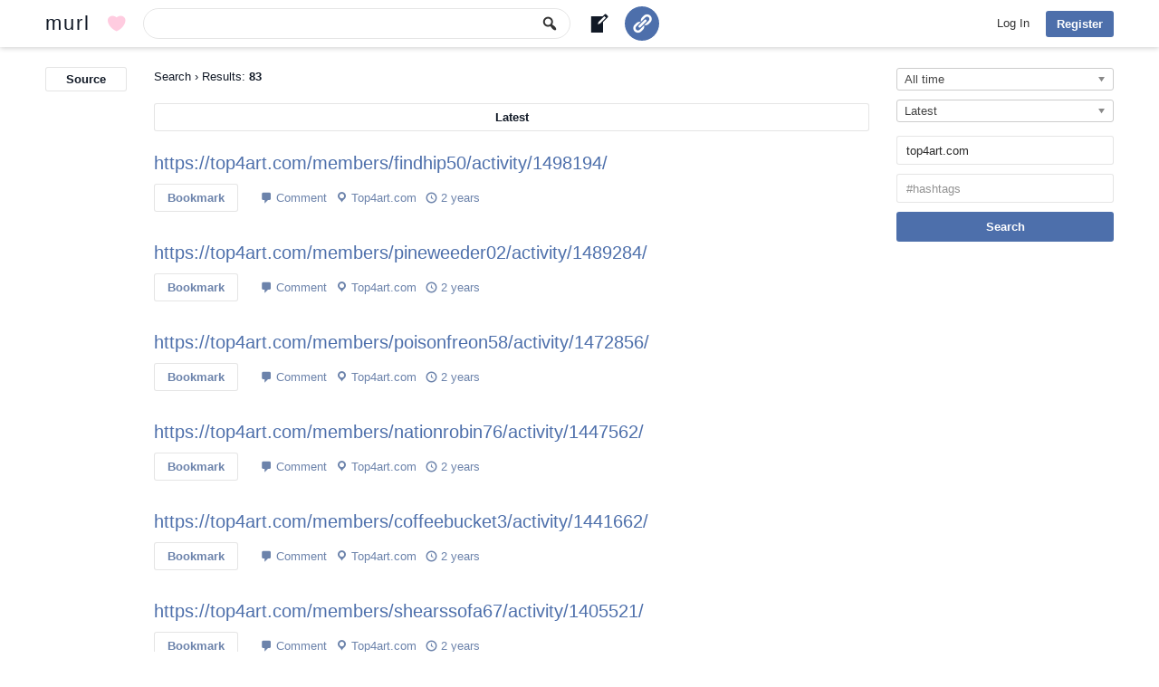

--- FILE ---
content_type: text/html; charset=UTF-8
request_url: https://murl.com/results/page/2/?source=top4art.com
body_size: 7658
content:
<!DOCTYPE html>
<html lang="en-US" class="no-js no-svg">
<head>
<meta charset="utf-8"/>
<meta name="viewport" content="width=device-width, initial-scale=1">
<link rel="profile" href="http://gmpg.org/xfn/11">
<link rel="apple-touch-icon" sizes="180x180" href="https://murl.com/wp-content/themes/murl/images/favicon/apple-touch-icon.png">
<link rel="icon" type="image/png" href="https://murl.com/wp-content/themes/murl/images/favicon/favicon-32x32.png" sizes="32x32">
<link rel="icon" type="image/png" href="https://murl.com/wp-content/themes/murl/images/favicon/favicon-16x16.png" sizes="16x16">
<link rel="manifest" href="https://murl.com/wp-content/themes/murl/images/favicon/site.webmanifest">
<link rel="mask-icon" href="https://murl.com/wp-content/themes/murl/images/favicon/safari-pinned-tab.svg" color="#3d6b99">
<meta name="msapplication-TileColor" content="#3d6b99">
<meta name="theme-color" content="#ffffff">
<script async src="https://www.googletagmanager.com/gtag/js?id=G-Q4HMVNZ5ED"></script>
<script>
window.dataLayer = window.dataLayer || [];
function gtag(){dataLayer.push(arguments);}
gtag('js', new Date());
gtag('config', 'G-Q4HMVNZ5ED');
</script>
<script>(function(html){html.className = html.className.replace(/\bno-js\b/,'js')})(document.documentElement);</script>
<script>!function(d,s,id){var js,fjs=d.getElementsByTagName(s)[0],p=/^http:/.test(d.location)?'http':'https';if(!d.getElementById(id)){js=d.createElement(s);js.id=id;js.src=p+'://platform.twitter.com/widgets.js';fjs.parentNode.insertBefore(js,fjs);}}(document, 'script', 'twitter-wjs');</script>
<title>Search Results | Page 2 | murl | Bookmark Manager and URL Shortener</title>
<meta name='robots' content='max-image-preview:large' />
	<style>img:is([sizes="auto" i], [sizes^="auto," i]) { contain-intrinsic-size: 3000px 1500px }</style>
	<script type="text/javascript">
/* <![CDATA[ */
window._wpemojiSettings = {"baseUrl":"https:\/\/s.w.org\/images\/core\/emoji\/15.0.3\/72x72\/","ext":".png","svgUrl":"https:\/\/s.w.org\/images\/core\/emoji\/15.0.3\/svg\/","svgExt":".svg","source":{"concatemoji":"https:\/\/murl.com\/wp-includes\/js\/wp-emoji-release.min.js?ver=1c6e9371daddd264e86ad8b66baa6a60"}};
/*! This file is auto-generated */
!function(i,n){var o,s,e;function c(e){try{var t={supportTests:e,timestamp:(new Date).valueOf()};sessionStorage.setItem(o,JSON.stringify(t))}catch(e){}}function p(e,t,n){e.clearRect(0,0,e.canvas.width,e.canvas.height),e.fillText(t,0,0);var t=new Uint32Array(e.getImageData(0,0,e.canvas.width,e.canvas.height).data),r=(e.clearRect(0,0,e.canvas.width,e.canvas.height),e.fillText(n,0,0),new Uint32Array(e.getImageData(0,0,e.canvas.width,e.canvas.height).data));return t.every(function(e,t){return e===r[t]})}function u(e,t,n){switch(t){case"flag":return n(e,"\ud83c\udff3\ufe0f\u200d\u26a7\ufe0f","\ud83c\udff3\ufe0f\u200b\u26a7\ufe0f")?!1:!n(e,"\ud83c\uddfa\ud83c\uddf3","\ud83c\uddfa\u200b\ud83c\uddf3")&&!n(e,"\ud83c\udff4\udb40\udc67\udb40\udc62\udb40\udc65\udb40\udc6e\udb40\udc67\udb40\udc7f","\ud83c\udff4\u200b\udb40\udc67\u200b\udb40\udc62\u200b\udb40\udc65\u200b\udb40\udc6e\u200b\udb40\udc67\u200b\udb40\udc7f");case"emoji":return!n(e,"\ud83d\udc26\u200d\u2b1b","\ud83d\udc26\u200b\u2b1b")}return!1}function f(e,t,n){var r="undefined"!=typeof WorkerGlobalScope&&self instanceof WorkerGlobalScope?new OffscreenCanvas(300,150):i.createElement("canvas"),a=r.getContext("2d",{willReadFrequently:!0}),o=(a.textBaseline="top",a.font="600 32px Arial",{});return e.forEach(function(e){o[e]=t(a,e,n)}),o}function t(e){var t=i.createElement("script");t.src=e,t.defer=!0,i.head.appendChild(t)}"undefined"!=typeof Promise&&(o="wpEmojiSettingsSupports",s=["flag","emoji"],n.supports={everything:!0,everythingExceptFlag:!0},e=new Promise(function(e){i.addEventListener("DOMContentLoaded",e,{once:!0})}),new Promise(function(t){var n=function(){try{var e=JSON.parse(sessionStorage.getItem(o));if("object"==typeof e&&"number"==typeof e.timestamp&&(new Date).valueOf()<e.timestamp+604800&&"object"==typeof e.supportTests)return e.supportTests}catch(e){}return null}();if(!n){if("undefined"!=typeof Worker&&"undefined"!=typeof OffscreenCanvas&&"undefined"!=typeof URL&&URL.createObjectURL&&"undefined"!=typeof Blob)try{var e="postMessage("+f.toString()+"("+[JSON.stringify(s),u.toString(),p.toString()].join(",")+"));",r=new Blob([e],{type:"text/javascript"}),a=new Worker(URL.createObjectURL(r),{name:"wpTestEmojiSupports"});return void(a.onmessage=function(e){c(n=e.data),a.terminate(),t(n)})}catch(e){}c(n=f(s,u,p))}t(n)}).then(function(e){for(var t in e)n.supports[t]=e[t],n.supports.everything=n.supports.everything&&n.supports[t],"flag"!==t&&(n.supports.everythingExceptFlag=n.supports.everythingExceptFlag&&n.supports[t]);n.supports.everythingExceptFlag=n.supports.everythingExceptFlag&&!n.supports.flag,n.DOMReady=!1,n.readyCallback=function(){n.DOMReady=!0}}).then(function(){return e}).then(function(){var e;n.supports.everything||(n.readyCallback(),(e=n.source||{}).concatemoji?t(e.concatemoji):e.wpemoji&&e.twemoji&&(t(e.twemoji),t(e.wpemoji)))}))}((window,document),window._wpemojiSettings);
/* ]]> */
</script>
<style id='wp-emoji-styles-inline-css' type='text/css'>

	img.wp-smiley, img.emoji {
		display: inline !important;
		border: none !important;
		box-shadow: none !important;
		height: 1em !important;
		width: 1em !important;
		margin: 0 0.07em !important;
		vertical-align: -0.1em !important;
		background: none !important;
		padding: 0 !important;
	}
</style>
<link rel='stylesheet' id='wp-block-library-css' href='https://murl.com/wp-includes/css/dist/block-library/style.min.css?ver=1c6e9371daddd264e86ad8b66baa6a60' type='text/css' media='all' />
<style id='classic-theme-styles-inline-css' type='text/css'>
/*! This file is auto-generated */
.wp-block-button__link{color:#fff;background-color:#32373c;border-radius:9999px;box-shadow:none;text-decoration:none;padding:calc(.667em + 2px) calc(1.333em + 2px);font-size:1.125em}.wp-block-file__button{background:#32373c;color:#fff;text-decoration:none}
</style>
<style id='global-styles-inline-css' type='text/css'>
:root{--wp--preset--aspect-ratio--square: 1;--wp--preset--aspect-ratio--4-3: 4/3;--wp--preset--aspect-ratio--3-4: 3/4;--wp--preset--aspect-ratio--3-2: 3/2;--wp--preset--aspect-ratio--2-3: 2/3;--wp--preset--aspect-ratio--16-9: 16/9;--wp--preset--aspect-ratio--9-16: 9/16;--wp--preset--color--black: #000000;--wp--preset--color--cyan-bluish-gray: #abb8c3;--wp--preset--color--white: #ffffff;--wp--preset--color--pale-pink: #f78da7;--wp--preset--color--vivid-red: #cf2e2e;--wp--preset--color--luminous-vivid-orange: #ff6900;--wp--preset--color--luminous-vivid-amber: #fcb900;--wp--preset--color--light-green-cyan: #7bdcb5;--wp--preset--color--vivid-green-cyan: #00d084;--wp--preset--color--pale-cyan-blue: #8ed1fc;--wp--preset--color--vivid-cyan-blue: #0693e3;--wp--preset--color--vivid-purple: #9b51e0;--wp--preset--gradient--vivid-cyan-blue-to-vivid-purple: linear-gradient(135deg,rgba(6,147,227,1) 0%,rgb(155,81,224) 100%);--wp--preset--gradient--light-green-cyan-to-vivid-green-cyan: linear-gradient(135deg,rgb(122,220,180) 0%,rgb(0,208,130) 100%);--wp--preset--gradient--luminous-vivid-amber-to-luminous-vivid-orange: linear-gradient(135deg,rgba(252,185,0,1) 0%,rgba(255,105,0,1) 100%);--wp--preset--gradient--luminous-vivid-orange-to-vivid-red: linear-gradient(135deg,rgba(255,105,0,1) 0%,rgb(207,46,46) 100%);--wp--preset--gradient--very-light-gray-to-cyan-bluish-gray: linear-gradient(135deg,rgb(238,238,238) 0%,rgb(169,184,195) 100%);--wp--preset--gradient--cool-to-warm-spectrum: linear-gradient(135deg,rgb(74,234,220) 0%,rgb(151,120,209) 20%,rgb(207,42,186) 40%,rgb(238,44,130) 60%,rgb(251,105,98) 80%,rgb(254,248,76) 100%);--wp--preset--gradient--blush-light-purple: linear-gradient(135deg,rgb(255,206,236) 0%,rgb(152,150,240) 100%);--wp--preset--gradient--blush-bordeaux: linear-gradient(135deg,rgb(254,205,165) 0%,rgb(254,45,45) 50%,rgb(107,0,62) 100%);--wp--preset--gradient--luminous-dusk: linear-gradient(135deg,rgb(255,203,112) 0%,rgb(199,81,192) 50%,rgb(65,88,208) 100%);--wp--preset--gradient--pale-ocean: linear-gradient(135deg,rgb(255,245,203) 0%,rgb(182,227,212) 50%,rgb(51,167,181) 100%);--wp--preset--gradient--electric-grass: linear-gradient(135deg,rgb(202,248,128) 0%,rgb(113,206,126) 100%);--wp--preset--gradient--midnight: linear-gradient(135deg,rgb(2,3,129) 0%,rgb(40,116,252) 100%);--wp--preset--font-size--small: 13px;--wp--preset--font-size--medium: 20px;--wp--preset--font-size--large: 36px;--wp--preset--font-size--x-large: 42px;--wp--preset--spacing--20: 0.44rem;--wp--preset--spacing--30: 0.67rem;--wp--preset--spacing--40: 1rem;--wp--preset--spacing--50: 1.5rem;--wp--preset--spacing--60: 2.25rem;--wp--preset--spacing--70: 3.38rem;--wp--preset--spacing--80: 5.06rem;--wp--preset--shadow--natural: 6px 6px 9px rgba(0, 0, 0, 0.2);--wp--preset--shadow--deep: 12px 12px 50px rgba(0, 0, 0, 0.4);--wp--preset--shadow--sharp: 6px 6px 0px rgba(0, 0, 0, 0.2);--wp--preset--shadow--outlined: 6px 6px 0px -3px rgba(255, 255, 255, 1), 6px 6px rgba(0, 0, 0, 1);--wp--preset--shadow--crisp: 6px 6px 0px rgba(0, 0, 0, 1);}:where(.is-layout-flex){gap: 0.5em;}:where(.is-layout-grid){gap: 0.5em;}body .is-layout-flex{display: flex;}.is-layout-flex{flex-wrap: wrap;align-items: center;}.is-layout-flex > :is(*, div){margin: 0;}body .is-layout-grid{display: grid;}.is-layout-grid > :is(*, div){margin: 0;}:where(.wp-block-columns.is-layout-flex){gap: 2em;}:where(.wp-block-columns.is-layout-grid){gap: 2em;}:where(.wp-block-post-template.is-layout-flex){gap: 1.25em;}:where(.wp-block-post-template.is-layout-grid){gap: 1.25em;}.has-black-color{color: var(--wp--preset--color--black) !important;}.has-cyan-bluish-gray-color{color: var(--wp--preset--color--cyan-bluish-gray) !important;}.has-white-color{color: var(--wp--preset--color--white) !important;}.has-pale-pink-color{color: var(--wp--preset--color--pale-pink) !important;}.has-vivid-red-color{color: var(--wp--preset--color--vivid-red) !important;}.has-luminous-vivid-orange-color{color: var(--wp--preset--color--luminous-vivid-orange) !important;}.has-luminous-vivid-amber-color{color: var(--wp--preset--color--luminous-vivid-amber) !important;}.has-light-green-cyan-color{color: var(--wp--preset--color--light-green-cyan) !important;}.has-vivid-green-cyan-color{color: var(--wp--preset--color--vivid-green-cyan) !important;}.has-pale-cyan-blue-color{color: var(--wp--preset--color--pale-cyan-blue) !important;}.has-vivid-cyan-blue-color{color: var(--wp--preset--color--vivid-cyan-blue) !important;}.has-vivid-purple-color{color: var(--wp--preset--color--vivid-purple) !important;}.has-black-background-color{background-color: var(--wp--preset--color--black) !important;}.has-cyan-bluish-gray-background-color{background-color: var(--wp--preset--color--cyan-bluish-gray) !important;}.has-white-background-color{background-color: var(--wp--preset--color--white) !important;}.has-pale-pink-background-color{background-color: var(--wp--preset--color--pale-pink) !important;}.has-vivid-red-background-color{background-color: var(--wp--preset--color--vivid-red) !important;}.has-luminous-vivid-orange-background-color{background-color: var(--wp--preset--color--luminous-vivid-orange) !important;}.has-luminous-vivid-amber-background-color{background-color: var(--wp--preset--color--luminous-vivid-amber) !important;}.has-light-green-cyan-background-color{background-color: var(--wp--preset--color--light-green-cyan) !important;}.has-vivid-green-cyan-background-color{background-color: var(--wp--preset--color--vivid-green-cyan) !important;}.has-pale-cyan-blue-background-color{background-color: var(--wp--preset--color--pale-cyan-blue) !important;}.has-vivid-cyan-blue-background-color{background-color: var(--wp--preset--color--vivid-cyan-blue) !important;}.has-vivid-purple-background-color{background-color: var(--wp--preset--color--vivid-purple) !important;}.has-black-border-color{border-color: var(--wp--preset--color--black) !important;}.has-cyan-bluish-gray-border-color{border-color: var(--wp--preset--color--cyan-bluish-gray) !important;}.has-white-border-color{border-color: var(--wp--preset--color--white) !important;}.has-pale-pink-border-color{border-color: var(--wp--preset--color--pale-pink) !important;}.has-vivid-red-border-color{border-color: var(--wp--preset--color--vivid-red) !important;}.has-luminous-vivid-orange-border-color{border-color: var(--wp--preset--color--luminous-vivid-orange) !important;}.has-luminous-vivid-amber-border-color{border-color: var(--wp--preset--color--luminous-vivid-amber) !important;}.has-light-green-cyan-border-color{border-color: var(--wp--preset--color--light-green-cyan) !important;}.has-vivid-green-cyan-border-color{border-color: var(--wp--preset--color--vivid-green-cyan) !important;}.has-pale-cyan-blue-border-color{border-color: var(--wp--preset--color--pale-cyan-blue) !important;}.has-vivid-cyan-blue-border-color{border-color: var(--wp--preset--color--vivid-cyan-blue) !important;}.has-vivid-purple-border-color{border-color: var(--wp--preset--color--vivid-purple) !important;}.has-vivid-cyan-blue-to-vivid-purple-gradient-background{background: var(--wp--preset--gradient--vivid-cyan-blue-to-vivid-purple) !important;}.has-light-green-cyan-to-vivid-green-cyan-gradient-background{background: var(--wp--preset--gradient--light-green-cyan-to-vivid-green-cyan) !important;}.has-luminous-vivid-amber-to-luminous-vivid-orange-gradient-background{background: var(--wp--preset--gradient--luminous-vivid-amber-to-luminous-vivid-orange) !important;}.has-luminous-vivid-orange-to-vivid-red-gradient-background{background: var(--wp--preset--gradient--luminous-vivid-orange-to-vivid-red) !important;}.has-very-light-gray-to-cyan-bluish-gray-gradient-background{background: var(--wp--preset--gradient--very-light-gray-to-cyan-bluish-gray) !important;}.has-cool-to-warm-spectrum-gradient-background{background: var(--wp--preset--gradient--cool-to-warm-spectrum) !important;}.has-blush-light-purple-gradient-background{background: var(--wp--preset--gradient--blush-light-purple) !important;}.has-blush-bordeaux-gradient-background{background: var(--wp--preset--gradient--blush-bordeaux) !important;}.has-luminous-dusk-gradient-background{background: var(--wp--preset--gradient--luminous-dusk) !important;}.has-pale-ocean-gradient-background{background: var(--wp--preset--gradient--pale-ocean) !important;}.has-electric-grass-gradient-background{background: var(--wp--preset--gradient--electric-grass) !important;}.has-midnight-gradient-background{background: var(--wp--preset--gradient--midnight) !important;}.has-small-font-size{font-size: var(--wp--preset--font-size--small) !important;}.has-medium-font-size{font-size: var(--wp--preset--font-size--medium) !important;}.has-large-font-size{font-size: var(--wp--preset--font-size--large) !important;}.has-x-large-font-size{font-size: var(--wp--preset--font-size--x-large) !important;}
:where(.wp-block-post-template.is-layout-flex){gap: 1.25em;}:where(.wp-block-post-template.is-layout-grid){gap: 1.25em;}
:where(.wp-block-columns.is-layout-flex){gap: 2em;}:where(.wp-block-columns.is-layout-grid){gap: 2em;}
:root :where(.wp-block-pullquote){font-size: 1.5em;line-height: 1.6;}
</style>
<link rel='stylesheet' id='wpa-css-css' href='https://murl.com/wp-content/plugins/honeypot/includes/css/wpa.css?ver=2.2.06' type='text/css' media='all' />
<link rel='stylesheet' id='pmpro_frontend_base-css' href='https://murl.com/wp-content/plugins/paid-memberships-pro/css/frontend/base.css?ver=3.4.1' type='text/css' media='all' />
<link rel='stylesheet' id='pmpro_frontend_variation_1-css' href='https://murl.com/wp-content/plugins/paid-memberships-pro/css/frontend/variation_1.css?ver=3.4.1' type='text/css' media='all' />
<link rel='stylesheet' id='theme-my-login-css' href='https://murl.com/wp-content/plugins/theme-my-login/assets/styles/theme-my-login.min.css?ver=7.1.10' type='text/css' media='all' />
<link rel='stylesheet' id='dashicons-css' href='https://murl.com/wp-includes/css/dashicons.min.css?ver=1c6e9371daddd264e86ad8b66baa6a60' type='text/css' media='all' />
<link rel='stylesheet' id='murl-style-css' href='https://murl.com/wp-content/themes/murl/style.css?ver=1c6e9371daddd264e86ad8b66baa6a60' type='text/css' media='all' />
<link rel='stylesheet' id='chosen-css' href='https://murl.com/wp-content/themes/murl/js/chosen/chosen.css?ver=1c6e9371daddd264e86ad8b66baa6a60' type='text/css' media='all' />
<script type="text/javascript" src="https://murl.com/wp-includes/js/jquery/jquery.min.js?ver=3.7.1" id="jquery-core-js"></script>
<script type="text/javascript" src="https://murl.com/wp-includes/js/jquery/jquery-migrate.min.js?ver=3.4.1" id="jquery-migrate-js"></script>
<!--[if lt IE 9]>
<script type="text/javascript" src="https://murl.com/wp-content/themes/murl/js/html5.js?ver=3.7.3" id="html5-js"></script>
<![endif]-->
<link rel="https://api.w.org/" href="https://murl.com/wp-json/" /><link rel="alternate" title="JSON" type="application/json" href="https://murl.com/wp-json/wp/v2/pages/13" /><link rel="EditURI" type="application/rsd+xml" title="RSD" href="https://murl.com/xmlrpc.php?rsd" />

<link rel="canonical" href="https://murl.com/results/" />
<link rel='shortlink' href='https://murl.com/?p=13' />
<link rel="alternate" title="oEmbed (JSON)" type="application/json+oembed" href="https://murl.com/wp-json/oembed/1.0/embed?url=https%3A%2F%2Fmurl.com%2Fresults%2F" />
<link rel="alternate" title="oEmbed (XML)" type="text/xml+oembed" href="https://murl.com/wp-json/oembed/1.0/embed?url=https%3A%2F%2Fmurl.com%2Fresults%2F&#038;format=xml" />
<style id="pmpro_colors">:root {
	--pmpro--color--base: #ffffff;
	--pmpro--color--contrast: #222222;
	--pmpro--color--accent: #0c3d54;
	--pmpro--color--accent--variation: hsl( 199,75%,28.5% );
	--pmpro--color--border--variation: hsl( 0,0%,91% );
}</style></head>
<body class="pmpro-variation_1 paged page-template-default page page-id-13 paged-2 page-paged-2 pmpro-body-has-access">
<div id="page" class="hfeed site results">
	<header id="masthead" class="site-header">
		<div class="header-main">
			<div class="site-title"><a href="https://murl.com" rel="home" title="murl Home">murl</a></div>
			<a class="mub mu-tbb mu-tbbd" href="https://murl.com/donate/" title="Donate to murl"></a>
			<form class="musf" action="https://murl.com/results/" method="get" role="search">
			<button type="submit" class="muss mu-asf"><span class="dashicons dashicons-search"></span></button>
			<div id="music"><input type="search" class="musi" name="search_query" id="q" value=""></div>
			<input type="hidden" name="source" value="top4art.com">			</form>
			<a class="mub mu-tbb mu-tbba" href="https://murl.com/new-article/" title="Write a new article"></a>
			<a class="button mu-tbb mu-tbbs" href="https://murl.com/add-url/" title="Add URL"></a>
						<nav id="primary-navigation" class="site-navigation primary-navigation">
				<button class="menu-toggle">Primary Menu</button>
				<a class="screen-reader-text skip-link" href="#content">Skip to content</a>
				<div class="nav-menu">
				
					<div class="nm-co">
						<div class="nm-cop">
							<a class="hnm-dl" href="https://murl.com/login/?redirect_to=https%3A%2F%2Fmurl.com%2Fresults%2Fpage%2F2" title="murl Log In">Log In</a>
							<div class="sub-menu">
								<div class="mu-hba"></div>
								<div class="mu-hfa"></div>
								<ul><li>
	<form class="loginform" action="https://murl.com/login/" method="post">
		<p><input class="user_login" type="text" name="log" placeholder="Username or Email"></p>
		<p><input class="user_pass" type="password" name="pwd" autocomplete="off" placeholder="Password"></p>
		<p><input type="submit" value="Log In" name="submit"></p>
		<input type="hidden" value="forever" name="rememberme">
		<input type="hidden" value="https://murl.com/results/page/2" name="redirect_to">
	</form></li></ul>
							</div>
						</div>
						<a class="mu-hbl button" href="https://murl.com/register/" title="murl Sign Up">Register</a>
					</div>				</div>
			</nav>
		</div>
	</header>
	<div id="main" class="site-main">	<div id="mu-content" class="mu-content mu-sl">
		<div id="murs" role="complementary">
	<div class="mursp">
				<form id="mu-sof" action="https://murl.com/results/" method="get">
		<input type="hidden" name="search_query" id="sq" value="">
				<select name="time" id="t">
			<option value=""  selected="selected">All time</option>
			<option value="1" >Hour</option>
			<option value="2" >24 Hours</option>
			<option value="3" >Week</option>
			<option value="4" >Month</option>
			<option value="5" >Year</option>
		</select>
		<select name="order" id="o">
			<option value=""  selected="selected">Latest</option>
			<option value="1" >Oldest</option>
					</select>
		<input type="search" name="source" id="source" value="top4art.com" placeholder="Source" autocomplete="off">
		<input type="text" name="tags" value="" placeholder="#hashtags" autocomplete="off">		<input type="submit" class="mu-asf" value="Search">
		</form>
		<script>
		jQuery(document).ready(function($){
			$("#mu-sof select").show();
			$("#mu-sof select").chosen({disable_search_threshold: 10});
		});
		</script>
			</div>
</div><div id="mulss" role="complementary">	
<div class="mulssp">
<div id="mu-resq"><a class="mub mu-asr" href="https://murl.com/results/" title="Reset Source">Source</a></div></div>
</div>		<div id="primary" class="content-area">
			<div id="content" class="site-content" role="main"><div class="mup-sr"><h1>Search</h1> &#8250; Results: <b>83</b></div><a class="mub mu-lat mu-asr" href="https://murl.com/results/?source=top4art.com">Latest</a><article id="entry-450793" class="post-450793 post type-post status-publish format-standard hentry category-uncategorized mu_si-top4art-com pmpro-has-access">
	<header class="entry-header"><h2 class="entry-title"><a class="mu-count" href="https://top4art.com/members/findhip50/activity/1498194/" target="_blank" rel="nofollow" data-id="450793" title="https://top4art.com/members/findhip50/activity/1498194/">https://top4art.com/members/findhip50/activity/1498194/</a></h2></header>
	<div class="entry-content">
		<div class="entry-meta">
			<a href="https://murl.com/login/?redirect_to=https%3A%2F%2Fmurl.com%2Fresults%2Fpage%2F2" class="mub mube" title="Bookmark">Bookmark</a>							<span class="comments-link"><a href="https://murl.com/pjjka-2/#respond">Comment</a></span>
						<span><a class="mu-ms" href="https://murl.com/results/?source=top4art.com" title="top4art.com">Top4art.com</a></span>
			<span class="entry-date"><a href="https://murl.com/pjjka-2/" title="2023-12-14 7:22:55"><time class="entry-date" datetime="2023-12-14 7:22:55">2 years</time></a></span>
		</div>
			</div>
</article><article id="entry-450687" class="post-450687 post type-post status-publish format-standard hentry category-uncategorized mu_si-top4art-com pmpro-has-access">
	<header class="entry-header"><h2 class="entry-title"><a class="mu-count" href="https://top4art.com/members/pineweeder02/activity/1489284/" target="_blank" rel="nofollow" data-id="450687" title="https://top4art.com/members/pineweeder02/activity/1489284/">https://top4art.com/members/pineweeder02/activity/1489284/</a></h2></header>
	<div class="entry-content">
		<div class="entry-meta">
			<a href="https://murl.com/login/?redirect_to=https%3A%2F%2Fmurl.com%2Fresults%2Fpage%2F2" class="mub mube" title="Bookmark">Bookmark</a>							<span class="comments-link"><a href="https://murl.com/j8xky/#respond">Comment</a></span>
						<span><a class="mu-ms" href="https://murl.com/results/?source=top4art.com" title="top4art.com">Top4art.com</a></span>
			<span class="entry-date"><a href="https://murl.com/j8xky/" title="2023-12-13 5:45:11"><time class="entry-date" datetime="2023-12-13 5:45:11">2 years</time></a></span>
		</div>
			</div>
</article><article id="entry-450479" class="post-450479 post type-post status-publish format-standard hentry category-uncategorized mu_si-top4art-com pmpro-has-access">
	<header class="entry-header"><h2 class="entry-title"><a class="mu-count" href="https://top4art.com/members/poisonfreon58/activity/1472856/" target="_blank" rel="nofollow" data-id="450479" title="https://top4art.com/members/poisonfreon58/activity/1472856/">https://top4art.com/members/poisonfreon58/activity/1472856/</a></h2></header>
	<div class="entry-content">
		<div class="entry-meta">
			<a href="https://murl.com/login/?redirect_to=https%3A%2F%2Fmurl.com%2Fresults%2Fpage%2F2" class="mub mube" title="Bookmark">Bookmark</a>							<span class="comments-link"><a href="https://murl.com/x6jbz/#respond">Comment</a></span>
						<span><a class="mu-ms" href="https://murl.com/results/?source=top4art.com" title="top4art.com">Top4art.com</a></span>
			<span class="entry-date"><a href="https://murl.com/x6jbz/" title="2023-12-11 7:19:12"><time class="entry-date" datetime="2023-12-11 7:19:12">2 years</time></a></span>
		</div>
			</div>
</article><article id="entry-450250" class="post-450250 post type-post status-publish format-standard hentry category-uncategorized mu_si-top4art-com pmpro-has-access">
	<header class="entry-header"><h2 class="entry-title"><a class="mu-count" href="https://top4art.com/members/nationrobin76/activity/1447562/" target="_blank" rel="nofollow" data-id="450250" title="https://top4art.com/members/nationrobin76/activity/1447562/">https://top4art.com/members/nationrobin76/activity/1447562/</a></h2></header>
	<div class="entry-content">
		<div class="entry-meta">
			<a href="https://murl.com/login/?redirect_to=https%3A%2F%2Fmurl.com%2Fresults%2Fpage%2F2" class="mub mube" title="Bookmark">Bookmark</a>							<span class="comments-link"><a href="https://murl.com/pjjjz-2/#respond">Comment</a></span>
						<span><a class="mu-ms" href="https://murl.com/results/?source=top4art.com" title="top4art.com">Top4art.com</a></span>
			<span class="entry-date"><a href="https://murl.com/pjjjz-2/" title="2023-12-08 8:49:12"><time class="entry-date" datetime="2023-12-08 8:49:12">2 years</time></a></span>
		</div>
			</div>
</article><article id="entry-450114" class="post-450114 post type-post status-publish format-standard hentry category-uncategorized mu_si-top4art-com pmpro-has-access">
	<header class="entry-header"><h2 class="entry-title"><a class="mu-count" href="https://top4art.com/members/coffeebucket3/activity/1441662/" target="_blank" rel="nofollow" data-id="450114" title="https://top4art.com/members/coffeebucket3/activity/1441662/">https://top4art.com/members/coffeebucket3/activity/1441662/</a></h2></header>
	<div class="entry-content">
		<div class="entry-meta">
			<a href="https://murl.com/login/?redirect_to=https%3A%2F%2Fmurl.com%2Fresults%2Fpage%2F2" class="mub mube" title="Bookmark">Bookmark</a>							<span class="comments-link"><a href="https://murl.com/jyjlr/#respond">Comment</a></span>
						<span><a class="mu-ms" href="https://murl.com/results/?source=top4art.com" title="top4art.com">Top4art.com</a></span>
			<span class="entry-date"><a href="https://murl.com/jyjlr/" title="2023-12-07 12:17:26"><time class="entry-date" datetime="2023-12-07 12:17:26">2 years</time></a></span>
		</div>
			</div>
</article><article id="entry-449477" class="post-449477 post type-post status-publish format-standard hentry category-uncategorized mu_si-top4art-com pmpro-has-access">
	<header class="entry-header"><h2 class="entry-title"><a class="mu-count" href="https://top4art.com/members/shearssofa67/activity/1405521/" target="_blank" rel="nofollow" data-id="449477" title="https://top4art.com/members/shearssofa67/activity/1405521/">https://top4art.com/members/shearssofa67/activity/1405521/</a></h2></header>
	<div class="entry-content">
		<div class="entry-meta">
			<a href="https://murl.com/login/?redirect_to=https%3A%2F%2Fmurl.com%2Fresults%2Fpage%2F2" class="mub mube" title="Bookmark">Bookmark</a>							<span class="comments-link"><a href="https://murl.com/pzlgm/#respond">Comment</a></span>
						<span><a class="mu-ms" href="https://murl.com/results/?source=top4art.com" title="top4art.com">Top4art.com</a></span>
			<span class="entry-date"><a href="https://murl.com/pzlgm/" title="2023-12-04 5:38:27"><time class="entry-date" datetime="2023-12-04 5:38:27">2 years</time></a></span>
		</div>
			</div>
</article><article id="entry-448686" class="post-448686 post type-post status-publish format-standard hentry category-uncategorized mu_si-top4art-com pmpro-has-access">
	<header class="entry-header"><h2 class="entry-title"><a class="mu-count" href="https://top4art.com/members/findmodem89/activity/1382973/" target="_blank" rel="nofollow" data-id="448686" title="https://top4art.com/members/findmodem89/activity/1382973/">https://top4art.com/members/findmodem89/activity/1382973/</a></h2></header>
	<div class="entry-content">
		<div class="entry-meta">
			<a href="https://murl.com/login/?redirect_to=https%3A%2F%2Fmurl.com%2Fresults%2Fpage%2F2" class="mub mube" title="Bookmark">Bookmark</a>							<span class="comments-link"><a href="https://murl.com/vqlv5/#respond">Comment</a></span>
						<span><a class="mu-ms" href="https://murl.com/results/?source=top4art.com" title="top4art.com">Top4art.com</a></span>
			<span class="entry-date"><a href="https://murl.com/vqlv5/" title="2023-11-30 10:22:08"><time class="entry-date" datetime="2023-11-30 10:22:08">2 years</time></a></span>
		</div>
			</div>
</article><article id="entry-448383" class="post-448383 post type-post status-publish format-standard hentry category-uncategorized mu_si-top4art-com pmpro-has-access">
	<header class="entry-header"><h2 class="entry-title"><a class="mu-count" href="https://top4art.com/members/fingerpot87/activity/1373377/" target="_blank" rel="nofollow" data-id="448383" title="https://top4art.com/members/fingerpot87/activity/1373377/">https://top4art.com/members/fingerpot87/activity/1373377/</a></h2></header>
	<div class="entry-content">
		<div class="entry-meta">
			<a href="https://murl.com/login/?redirect_to=https%3A%2F%2Fmurl.com%2Fresults%2Fpage%2F2" class="mub mube" title="Bookmark">Bookmark</a>							<span class="comments-link"><a href="https://murl.com/ozxnk/#respond">Comment</a></span>
						<span><a class="mu-ms" href="https://murl.com/results/?source=top4art.com" title="top4art.com">Top4art.com</a></span>
			<span class="entry-date"><a href="https://murl.com/ozxnk/" title="2023-11-29 6:19:53"><time class="entry-date" datetime="2023-11-29 6:19:53">2 years</time></a></span>
		</div>
			</div>
</article><article id="entry-446046" class="post-446046 post type-post status-publish format-standard hentry category-uncategorized mu_si-top4art-com pmpro-has-access">
	<header class="entry-header"><h2 class="entry-title"><a class="mu-count" href="https://top4art.com/members/birdmonkey99/activity/1289452/" target="_blank" rel="nofollow" data-id="446046" title="https://top4art.com/members/birdmonkey99/activity/1289452/">https://top4art.com/members/birdmonkey99/activity/1289452/</a></h2></header>
	<div class="entry-content">
		<div class="entry-meta">
			<a href="https://murl.com/login/?redirect_to=https%3A%2F%2Fmurl.com%2Fresults%2Fpage%2F2" class="mub mube" title="Bookmark">Bookmark</a>							<span class="comments-link"><a href="https://murl.com/gp82z/#respond">Comment</a></span>
						<span><a class="mu-ms" href="https://murl.com/results/?source=top4art.com" title="top4art.com">Top4art.com</a></span>
			<span class="entry-date"><a href="https://murl.com/gp82z/" title="2023-11-18 11:25:52"><time class="entry-date" datetime="2023-11-18 11:25:52">2 years</time></a></span>
		</div>
			</div>
</article><article id="entry-445955" class="post-445955 post type-post status-publish format-standard hentry category-uncategorized mu_si-top4art-com pmpro-has-access">
	<header class="entry-header"><h2 class="entry-title"><a class="mu-count" href="https://top4art.com/members/duckeast29/activity/1286578/" target="_blank" rel="nofollow" data-id="445955" title="https://top4art.com/members/duckeast29/activity/1286578/">https://top4art.com/members/duckeast29/activity/1286578/</a></h2></header>
	<div class="entry-content">
		<div class="entry-meta">
			<a href="https://murl.com/login/?redirect_to=https%3A%2F%2Fmurl.com%2Fresults%2Fpage%2F2" class="mub mube" title="Bookmark">Bookmark</a>							<span class="comments-link"><a href="https://murl.com/qq6qr/#respond">Comment</a></span>
						<span><a class="mu-ms" href="https://murl.com/results/?source=top4art.com" title="top4art.com">Top4art.com</a></span>
			<span class="entry-date"><a href="https://murl.com/qq6qr/" title="2023-11-18 7:41:55"><time class="entry-date" datetime="2023-11-18 7:41:55">2 years</time></a></span>
		</div>
			</div>
</article><div class="mu-pag"><a href="https://murl.com/results/?source=top4art.com">Previous</a><a href="https://murl.com/results/?source=top4art.com" class="inactive">1</a><span class="current">2</span><a href="https://murl.com/results/page/3/?source=top4art.com" class="inactive">3</a><a href="https://murl.com/results/page/4/?source=top4art.com" class="inactive">4</a><a href="https://murl.com/results/page/3/?source=top4art.com">Next</a></div>
<a class="mub mu-load" href="https://murl.com/results/?source=top4art.com" data-page="3" data-text="Loading..." title="Load More">Load More</a></div>
		</div>
	</div>
</div><!-- #main -->
<footer id="colophon" class="site-footer">
	<div class="mu-sfp">
		<nav class="mu-sfpt" itemscope itemtype="http://schema.org/SiteNavigationElement">
						<div class="mu-sfptc">
			<a itemprop="url" class="button" href="https://murl.com/apps/" title="Applications">Apps</a>
			<a itemprop="url" class="button" href="https://murl.com/developers/" title="Developers">Devs</a>
			</div>
			<div class="mu-sfptc">
			<a itemprop="url" href="https://murl.com/add-url/" title="Add URL">Add URL</a>
			<a itemprop="url" href="https://murl.com/new-article/" title="Write a new article">New Article</a>
			<a itemprop="url" href="https://murl.com/membership-account/membership-levels/" title="Membership">Membership</a>
			<a itemprop="url" href="https://murl.com/donate/" title="Donate murl">Donate</a>
			</div>
			<div class="mu-sfptc">
							<a itemprop="url" href="https://murl.com/login/?redirect_to=https%3A%2F%2Fmurl.com%2Fresults%2Fpage%2F2%2F%3Fsource%3Dtop4art.com" title="murl Log In">Log In</a>
				<a itemprop="url" href="https://murl.com/register/" title="murl Sign Up">Register</a>
						</div>
			<div class="mu-sfptc">
			<a itemprop="url" href="https://murl.com/contact/" title="Contact murl">Contact</a>
						<img alt="Small murl logo" src="https://murl.com/wp-content/themes/murl/images/favicon/favicon-32x32.png" height="16" width="16" />
			<b><a itemprop="url" href="https://murl.com" title="murl Home">murl</a></b> &#8482; &copy; 2026			<div class="mu-soc"><a href="https://twitter.com/share" class="twitter-share-button" data-url="https://murl.com">Tweet</a></div>			</div>
		</nav>
		<div class="mu-sfpb">
						<ul>
							<li><a href="https://murl.com/?lang=en_US" title="English (US)">English (US)</a></li>
							<li><a href="https://murl.com/?lang=ru_RU" title="Русский">Русский</a></li>
							<li><a href="https://murl.com/?lang=lv_LV" title="Latviešu valoda">Latviešu valoda</a></li>
						<!--<li><a href="https://murl.com/language/">all languages &#187;</a></li>-->
			</ul>
					</div>
	</div>
</footer>
</div><!-- #page -->
		<!-- Memberships powered by Paid Memberships Pro v3.4.1. -->
	<script type="application/ld+json">{ "@context": "https://schema.org", "@type": "BreadcrumbList", "itemListElement": [{ "@type": "ListItem", "position": 1, "item": { "@id": "https://murl.com", "name": "Home" } },{ "@type": "ListItem", "position": 2, "item": { "@id": "https://murl.com/results/", "name": "Results" } }]}</script><script type="text/javascript" src="https://murl.com/wp-content/plugins/honeypot/includes/js/wpa.js?ver=2.2.06" id="wpascript-js"></script>
<script type="text/javascript" id="wpascript-js-after">
/* <![CDATA[ */
wpa_field_info = {"wpa_field_name":"vzbimr6000","wpa_field_value":869749,"wpa_add_test":"no"}
/* ]]> */
</script>
<script type="text/javascript" id="theme-my-login-js-extra">
/* <![CDATA[ */
var themeMyLogin = {"action":"","errors":[]};
/* ]]> */
</script>
<script type="text/javascript" src="https://murl.com/wp-content/plugins/theme-my-login/assets/scripts/theme-my-login.min.js?ver=7.1.10" id="theme-my-login-js"></script>
<script type="text/javascript" id="murl-script-js-extra">
/* <![CDATA[ */
var mu_av = {"url":"https:\/\/murl.com\/wp-admin\/admin-ajax.php","nonce":"5b442b980c"};
/* ]]> */
</script>
<script type="text/javascript" src="https://murl.com/wp-content/themes/murl/js/functions.js?ver=1c6e9371daddd264e86ad8b66baa6a60" id="murl-script-js"></script>
<script type="text/javascript" id="mu-wf-js-js-extra">
/* <![CDATA[ */
var mu_wf = {"url":"https:\/\/murl.com\/wp-admin\/admin-ajax.php","nonce":"dfaaa26d72"};
/* ]]> */
</script>
<script type="text/javascript" src="https://murl.com/wp-content/themes/murl/js/mu-wf.js?ver=1c6e9371daddd264e86ad8b66baa6a60" id="mu-wf-js-js"></script>
<script type="text/javascript" src="https://murl.com/wp-content/themes/murl/js/chosen/chosen.jquery.min.js?ver=1c6e9371daddd264e86ad8b66baa6a60" id="chosen-js"></script>
<script type="text/javascript" id="mu-search-js-extra">
/* <![CDATA[ */
var mu_av = {"url":"https:\/\/murl.com\/wp-admin\/admin-ajax.php","nonce":"dfaaa26d72"};
/* ]]> */
</script>
<script type="text/javascript" src="https://murl.com/wp-content/themes/murl/js/mu-search.js?ver=1c6e9371daddd264e86ad8b66baa6a60" id="mu-search-js"></script>
</body>
</html>

--- FILE ---
content_type: text/javascript
request_url: https://murl.com/wp-content/themes/murl/js/mu-search.js?ver=1c6e9371daddd264e86ad8b66baa6a60
body_size: 363
content:
(function($){
	// Ajax Search
	/* query */
	$(function(){
		$(document).on("click", ".mu-asf", function(e){
			e.preventDefault();
			$("#main").prepend("<div class='mu-ov'></div>");
			$("#mu-sof #sq").val($("#q").val()); // copy search term to the sidebar input
			var fd = $("#mu-sof").serialize();
			$.ajax({
				cache: false,
				type: 'POST',
				url: mu_av.url,
				data: {
					action: "mu_ajax_search",
					nonce: mu_av.nonce,
					fd: fd
				},
				success: function(res){
					$('#main').html(res);
					$('html, body').animate({ scrollTop: $('#mu-content').offset().top - 70 }, 10);
					$(".mu-ov").remove();
				}
			});						 
		});
	});
	/* reset */
	$(function(){
		$(document).on("click", ".mu-asr", function(e){
			e.preventDefault();
			$("#main").prepend("<div class='mu-ov'></div>");
			var ah = $(this).attr('href');
			$.ajax({
				cache: false,
				type: 'POST',
				url: mu_av.url,
				data: {
					action: "mu_ajax_search_reset",
					nonce: mu_av.nonce,
					fd: ah
				},
				success: function(res){
					$('#main').html(res);
					if(!$('#mu-sof #sq').val()){ $("#q").val(''); } // clear header input on search reset
					$('html, body').animate({ scrollTop: $('#mu-content').offset().top - 70 }, 10);
					$('.mu-ov').remove();
				}
			});						 
		});
	});
	/* more */
	$(function(){
		$('body').on('click','.mu-load', function(e){
			e.preventDefault();
			var lmb = $(this),
				ah = lmb.attr('href'),
				page = lmb.attr('data-page'),
				text = lmb.attr('data-text');
			$.ajax({
				type: 'POST',
				url: mu_av.url,
				data: {
					action: "mu_load_act_ajax",
					nonce: mu_av.nonce,
					fd: ah,
					page: page,
				},
				beforeSend : function(xhr){
					lmb.text(text);
				},
				success: function(res){
					if(res){ 
						lmb.before(res).remove();
					} else {
						lmb.remove();
					}
				}
			});						 
		});
	});
})(jQuery);